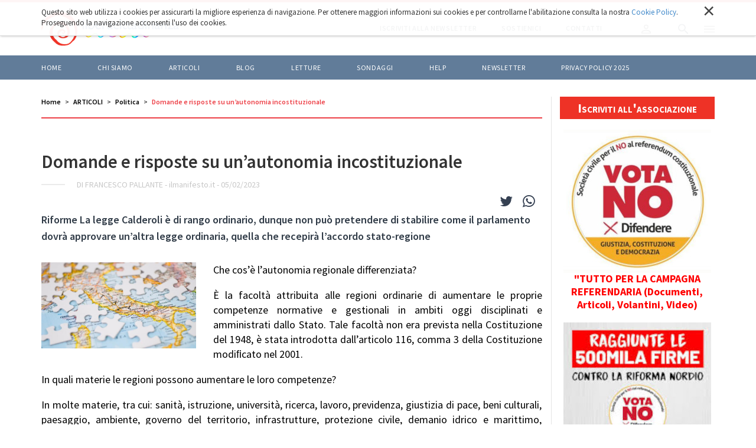

--- FILE ---
content_type: text/html;charset=utf-8
request_url: https://liberacittadinanza.it/articoli/politica/domande-e-risposte-su-un2019autonomia-incostituzionale
body_size: 11801
content:

  <!doctype html>
  <html xmlns="http://www.w3.org/1999/xhtml" lang="it">

  
    
    
    
    


  <head>
    <meta charset="utf-8">
    <meta http-equiv="X-UA-Compatible" content="IE=edge">
    <meta name="viewport" content="width=device-width, initial-scale=1" />
    
    <link href="https://fonts.googleapis.com/css?family=Source+Sans+Pro:300,400,500,600,700" rel="stylesheet">

    
      <base href="https://liberacittadinanza.it/articoli/politica/domande-e-risposte-su-un2019autonomia-incostituzionale/" />
      <!--[if lt IE 7]></base><![endif]-->
    

    
      <meta property="og:title" content="Liberacittadinanza - Domande e risposte su un’autonomia incostituzionale" />
      <meta property="og:description" content="Riforme La legge Calderoli è di rango ordinario, dunque non può pretendere di stabilire come il parlamento dovrà approvare un’altra legge ordinaria, quella che recepirà l’accordo stato-regione" />
      <meta property="og:url" content="https://liberacittadinanza.it/articoli/politica/domande-e-risposte-su-un2019autonomia-incostituzionale" />
      <meta property="og:image" content="https://liberacittadinanza.it/articoli/politica/domande-e-risposte-su-un2019autonomia-incostituzionale/image_large" />
      <meta property="og:image:width" content="730" />
      <meta property="og:image:height" content="408" />
      <meta property="og:image:type" content="image/jpeg" />
      <meta property="og:site_name" content="Liberacittadinanza.it" />
      <meta property="og:locale" content="it_IT" />
    

    
      <meta content="Riforme La legge Calderoli è di rango ordinario, dunque non può pretendere di stabilire come il parlamento dovrà approvare un’altra legge ordinaria, quella che recepirà l’accordo stato-regione" name="description" />

  
    <link rel="stylesheet" type="text/css" href="https://liberacittadinanza.it/portal_css/Liberacittadinanza%20-%20Theme%202018/resourceliberacittadinanza.theme.stylesheetsslick-cachekey-5a77483b1fa2edb48c8f75b161ce7d05.css" />
    <link rel="stylesheet" type="text/css" href="https://liberacittadinanza.it/portal_css/Liberacittadinanza%20-%20Theme%202018/++resource++liberacittadinanza.theme.fonts/css/font-awesome.min.css" />
    <link rel="stylesheet" type="text/css" href="https://liberacittadinanza.it/portal_css/Liberacittadinanza%20-%20Theme%202018/++resource++liberacittadinanza.theme.stylesheets/magnific-popup.css" />
    <link rel="stylesheet" type="text/css" href="https://liberacittadinanza.it/portal_css/Liberacittadinanza%20-%20Theme%202018/bootstrap-cachekey-13ff1d10b1e535c7d1139cdf5f1335e1.css" />
    <style type="text/css" media="screen">@import url(https://liberacittadinanza.it/portal_css/Liberacittadinanza%20-%20Theme%202018/popoll-cachekey-f087a7259a6b32fccf916cc87354d2c1.css);</style>
    <link rel="stylesheet" type="text/css" href="https://liberacittadinanza.it/portal_css/Liberacittadinanza%20-%20Theme%202018/liberacittadinanzaCustom-cachekey-8e04d1058eb723ebe8bf4d88910da465.css" />
        <!--[if lt IE 8]>    
    
    <link rel="stylesheet" type="text/css" href="https://liberacittadinanza.it/portal_css/Liberacittadinanza%20-%20Theme%202018/IEFixes-cachekey-9b7f300377438e5b3df171ec466a55f6.css" />
        <![endif]-->
    
    <link rel="stylesheet" type="text/css" href="https://liberacittadinanza.it/portal_css/Liberacittadinanza%20-%20Theme%202018/resourcemediatria.cookies.stylesheetsmain-cachekey-16fe694933590f8e01844380b4959ba9.css" />

  
  
  
  
  

<title>Domande e risposte su un’autonomia incostituzionale &mdash; Liberacittadinanza</title>
      
    <link rel="canonical" href="https://liberacittadinanza.it/articoli/politica/domande-e-risposte-su-un2019autonomia-incostituzionale" />

    <link rel="shortcut icon" type="image/x-icon" href="https://liberacittadinanza.it/favicon.ico" />
    <link rel="apple-touch-icon" href="https://liberacittadinanza.it/touch_icon.png" />


<script type="text/javascript">
        jQuery(function($){
            if (typeof($.datepicker) != "undefined"){
              $.datepicker.setDefaults(
                jQuery.extend($.datepicker.regional['it'],
                {dateFormat: 'dd/mm/yy'}));
            }
        });
        </script>




    <link rel="search" href="https://liberacittadinanza.it/@@search" title="Cerca nel sito" />



      
      
      
      
      <style>
        .fb-like {
          float: right;
          padding-top: 6px;
          margin-right: 20px;
        }
      </style>
    


      <!-- HTML5 Shim and Respond.js IE8 support of HTML5 elements and media queries -->
      <!-- WARNING: Respond.js doesn't work if you view the page via file:// -->
      <!--[if lt IE 9]>
      <script src="https://oss.maxcdn.com/html5shiv/3.7.2/html5shiv.min.js"></script>
      <script src="https://oss.maxcdn.com/respond/1.4.2/respond.min.js"></script>
      <![endif]-->

    
  </head>

  <body class="template-article_view portaltype-article site-liberacittadinanza section-articoli subsection-politica subsection-politica-domande-e-risposte-su-un2019autonomia-incostituzionale icons-on userrole-anonymous" dir="ltr">
  <div id="body-inner">

    <div id="portal-personaltools-wrapper">





</div>

<div id="portal-searchbox">
  <div class="container">
    <div id="close-search-box"><img alt="" src="++resource++liberacittadinanza.theme.images/close-white.svg" /></div>
    <form id="searchGadget_form" role="search" class="searchForm form-inline" action="https://liberacittadinanza.it/@@search">
      <h2>Cerca nel sito</h2>
      <div class="LSBox form-group">

        <input name="SearchableText" type="text" size="18" title="Cerca nel sito" placeholder="Cerca nel sito" accesskey="4" class="searchField form-control" id="searchGadget" />

        <button class="searchButton" value="Cerca"><img alt="" src="++resource++liberacittadinanza.theme.images/arrow-right-white.svg" /></button>

        

        <div class="LSResult" id="LSResult">
          <div class="LSShadow" id="LSShadow"></div>
        </div>

      </div>
    </form>

    
  </div>
</div>


    <header id="header">
      
<div id="portal-header">
    <p class="hiddenStructure">
  <a accesskey="2" href="https://liberacittadinanza.it/articoli/politica/domande-e-risposte-su-un2019autonomia-incostituzionale#content">Salta ai contenuti.</a> |

  <a accesskey="6" href="https://liberacittadinanza.it/articoli/politica/domande-e-risposte-su-un2019autonomia-incostituzionale#portal-globalnav">Salta alla navigazione</a>
</p>




<nav role="navigation" id="portal-globalnav">

  <div class="top-nav">
    <div class="container">
      <a id="portal-logo" title="Home" accesskey="1" href="https://liberacittadinanza.it">
        <img src="LC_logo_blu.png" alt="" />
      </a>
      <div id="portal-globalnav-actions">
        <a href="https://liberacittadinanza.it/iscriviti-alla-newsletter">
          <span>Iscriviti alla newsletter</span>
        </a>
        <a href="https://liberacittadinanza.it/chi-siamo/come-sostenere-liberacittadinanza">
          <span>Sostienici</span>
        </a>
        <a href="https://liberacittadinanza.it/contatti">
          <span>Contatti</span>
        </a>
        <div class="actions-btn" id="profile-btn">
          <a href="https://liberacittadinanza.it/login">
            <img alt="" src="++resource++liberacittadinanza.theme.images/profile.svg" />
          </a>
        </div>
        <div class="actions-btn" id="search-btn">
          <img alt="" src="++resource++liberacittadinanza.theme.images/search.svg" />
        </div>
        <div class="actions-btn" id="menu-btn">
          <img alt="" src="++resource++liberacittadinanza.theme.images/menu.svg" />
          <img class="switch-class" alt="" src="++resource++liberacittadinanza.theme.images/close.svg" />
        </div>
      </div>
    </div>
  </div>

  <div class="bottom-nav">
    <div class="container">
      <ul>
        
          <li id="portaltab-index_html" class="plain">
            <a href="https://liberacittadinanza.it" title="">Home</a>
          </li>
        
        
          <li id="portaltab-chi-siamo" class="plain">
            <a href="https://liberacittadinanza.it/chi-siamo" title="">Chi siamo</a>
          </li>
        
        
          <li id="portaltab-articoli" class="selected">
            <a href="https://liberacittadinanza.it/articoli" title="">ARTICOLI</a>
          </li>
        
        
          <li id="portaltab-blog" class="plain">
            <a href="https://liberacittadinanza.it/blog" title="">BLOG</a>
          </li>
        
        
          <li id="portaltab-letture" class="plain">
            <a href="https://liberacittadinanza.it/letture" title="">LETTURE</a>
          </li>
        
        
          <li id="portaltab-sondaggi" class="plain">
            <a href="https://liberacittadinanza.it/sondaggi" title="">Sondaggi</a>
          </li>
        
        
          <li id="portaltab-help" class="plain">
            <a href="https://liberacittadinanza.it/help" title="">HELP</a>
          </li>
        
        
          <li id="portaltab-newsletter" class="plain">
            <a href="https://liberacittadinanza.it/newsletter" title="">Newsletter</a>
          </li>
        
        
          <li id="portaltab-privacy-policy-2023" class="plain">
            <a href="https://liberacittadinanza.it/privacy-policy-2023" title="">Privacy policy 2025</a>
          </li>
        
      </ul>
    </div>
  </div>
</nav>

<nav role="navigation" id="portal-globalsidenav">
  <ul class="list-unstyled">
    
      <li id="portalsidetab-index_html" class="plain">
        <a href="https://liberacittadinanza.it" title="">Home</a>
      </li>
    
    
      <li id="portalsidetab-chi-siamo" class="plain">
        <a href="https://liberacittadinanza.it/chi-siamo" title="">Chi siamo</a>
      </li>
    
    
      <li id="portalsidetab-articoli" class="selected">
        <a href="https://liberacittadinanza.it/articoli" title="">ARTICOLI</a>
      </li>
    
    
      <li id="portalsidetab-blog" class="plain">
        <a href="https://liberacittadinanza.it/blog" title="">BLOG</a>
      </li>
    
    
      <li id="portalsidetab-letture" class="plain">
        <a href="https://liberacittadinanza.it/letture" title="">LETTURE</a>
      </li>
    
    
      <li id="portalsidetab-sondaggi" class="plain">
        <a href="https://liberacittadinanza.it/sondaggi" title="">Sondaggi</a>
      </li>
    
    
      <li id="portalsidetab-help" class="plain">
        <a href="https://liberacittadinanza.it/help" title="">HELP</a>
      </li>
    
    
      <li id="portalsidetab-newsletter" class="plain">
        <a href="https://liberacittadinanza.it/newsletter" title="">Newsletter</a>
      </li>
    
    
      <li id="portalsidetab-privacy-policy-2023" class="plain">
        <a href="https://liberacittadinanza.it/privacy-policy-2023" title="">Privacy policy 2025</a>
      </li>
    
  </ul>
</nav>

</div>

<div id="cookies-header" data-expires="365">
    <div class="container">
        <div class="mrow">
            <div class="col-md-12">
                <div id="cookie-close">
                    &times;
                </div>
                <div id="cookies-header-inner">
                    <p>Questo sito web utilizza i cookies per assicurarti la migliore esperienza di navigazione. Per ottenere maggiori informazioni sui cookies e per controllarne l'abilitazione consulta la nostra <a class="internal-link" href="resolveuid/7c11c1478ef04dd683d8d8a20ba3a97b" target="_blank" title="">Cookie Policy</a>. Proseguendo la navigazione acconsenti l'uso dei cookies.</p>
                </div>
            </div>
        </div>
    </div>
</div>

    </header>

    

    <!-- status message -->
    

    <dl class="portalMessage info" id="kssPortalMessage" style="display:none">
        <dt>Info</dt>
        <dd></dd>
    </dl>



    <div id="portal-columns" class="">
      <div class="container">

        

        <div class="mrow">

          <div id="portal-column-content" class="col-md-9">

            <div id="viewlet-above-content"><ul id="portal-breadcrumb" class="breadcrumb">

    <li id="breadcrumbs-home">
        <a href="https://liberacittadinanza.it">Home</a>

    </li>
    <li id="breadcrumbs-1" dir="ltr">
        
            <a href="https://liberacittadinanza.it/articoli">ARTICOLI</a>
            
         
    </li>
    <li id="breadcrumbs-2" dir="ltr">
        
            <a href="https://liberacittadinanza.it/articoli/politica">Politica</a>
            
         
    </li>
    <li id="breadcrumbs-3" dir="ltr">
        
            
            <span class="active">Domande e risposte su un’autonomia incostituzionale</span>
         
    </li>

</ul>
</div>

            
              <div>

                
                  <div id="content">

                    

                    
      <section id="blog-banner" class="blog-article-banner">
        <h1 class="blog-banner-caption">Domande e risposte su un’autonomia incostituzionale</h1>
        <div class="blog-banner-info">
          <span class="blog-banner-autore">di Francesco Pallante</span> -
          <span class="blog-banner-testata">ilmanifesto.it</span> -
          <span class="blog-banner-data">05/02/2023</span>
        </div>
      </section>

      <section id="blog-article" data-url="https://liberacittadinanza.it/articoli/politica/domande-e-risposte-su-un2019autonomia-incostituzionale" data-uid="7d61eb23ee84417ca2dbc0c5cf3aadb7">
        <div class="visualClear"></div>
        <div class="article-sharing" style="float: right">
          <a target="_blank" href="https://twitter.com/share?url=https://liberacittadinanza.it/articoli/politica/domande-e-risposte-su-un2019autonomia-incostituzionale&amp;text=Domande e risposte su un’autonomia incostituzionale - Liberacittadinanza">
            <i class="fa fa-twitter"></i>
          </a>
          <a target="_blank" href="whatsapp://send?text=Domande e risposte su un’autonomia incostituzionale - Liberacittadinanza%20https://liberacittadinanza.it/articoli/politica/domande-e-risposte-su-un2019autonomia-incostituzionale">
            <i class="fa fa-whatsapp"></i>
          </a>
        </div>
        <div class="fb-like" data-width="" data-layout="button_count" data-action="like" data-size="small" data-show-faces="true" data-share="true" data-href="https://liberacittadinanza.it/articoli/politica/domande-e-risposte-su-un2019autonomia-incostituzionale"></div>
        <div class="visualClear"></div>
        <article>
          <div class="blog-article-description" style="margin-top: 0">Riforme La legge Calderoli è di rango ordinario, dunque non può pretendere di stabilire come il parlamento dovrà approvare un’altra legge ordinaria, quella che recepirà l’accordo stato-regione</div>
          <div class="blog-article-content">
            <div class="newsBoxImg"><img src="https://liberacittadinanza.it/articoli/politica/domande-e-risposte-su-un2019autonomia-incostituzionale/image"></div>
            <div><div class="Section1">
<p class="Heading1" style="text-align: justify; ">Che cos’è l’autonomia regionale differenziata?</p>
<p style="text-align: justify; ">È la facoltà attribuita alle regioni ordinarie di aumentare le proprie competenze normative e gestionali in ambiti oggi disciplinati e amministrati dallo Stato. Tale facoltà non era prevista nella Costituzione del 1948, è stata introdotta dall’articolo 116, comma 3 della Costituzione modiﬁcato nel 2001.</p>
<p class="Heading1" style="text-align: justify; ">In quali materie le regioni possono aumentare le loro competenze?</p>
<p style="text-align: justify; ">In molte materie, tra cui: sanità, istruzione, università, ricerca, lavoro, previdenza, giustizia di pace, beni culturali, paesaggio, ambiente, governo del territorio, infrastrutture, protezione civile, demanio idrico e marittimo, commercio con l’estero, cooperative, energia, sostegno alle imprese, comunicazione digitale, enti locali, rapporti con l’Unione europea.</p>
<p style="text-align: justify; ">Sono coinvolte le principali leve attraverso cui la Repubblica è chiamata a realizzare l’uguaglianza in senso sostanziale: di qui il rischio per la tenuta dell’unità del Paese.</p>
<p style="text-align: justify; "> </p>
<p class="Heading1" style="text-align: justify; ">E come devono fare le regioni per ottenere queste competenze?</p>
<p style="text-align: justify; ">L’articolo 116, comma 3, dispone che la regione raggiunga un’intesa con lo Stato e che poi tale intesa sia recepita in una legge approvata dal Parlamento a maggioranza assoluta. C’è però un problema: la trattativa tra regione e Stato è condotta dalla giunta regionale e dal governo, ma il Parlamento, quando sarà chiamato a recepire in legge l’intesa, potrà modiﬁcarla o dovrà limitarsi a scegliere se respingerla o approvarla? Le regioni sostengono la seconda ipotesi, per tutelarsi dal rischio di modiﬁche successive alla trattativa, ma sarebbe assurdo che l’organo chiamato a realizzare l’interesse generale – il Parlamento – non potesse esercitare poteri decisionali su una questione che investe l’interesse generale.</p>
<p style="text-align: justify; "> </p>
<p class="Heading1" style="text-align: justify; ">Tali dubbi procedurali potrebbero essere risolti da una legge di attuazione dell’articolo 116, comma 3 della Costituzione?</p>
<p style="text-align: justify; ">È quello che vorrebbe fare il governo con la proposta di legge Calderoli, per la quale il Parlamento può esprimere solo un indirizzo. Tuttavia, poiché l’intesa Stato-regione va approvata dal Parlamento con una legge, la legge Calderoli non può stabilire come quella legge dovrà essere approvata: fonti del diritto dotate di pari forza non possono prevalere l’una sull’altra. Solo una legge costituzionale, dotata di forza superiore, potrebbe vincolare la legge di approvazione dell’intesa.</p>
<p style="text-align: justify; "> </p>
<p class="Heading1" style="text-align: justify; ">Ma allora la proposta Calderoli non è vincolante nemmeno nella parte in cui stabilisce che prima dell’attribuzione delle nuove competenze alle regioni occorre approvare i livelli essenziali delle prestazioni (lep) inerenti ai diritti civili e sociali?</p>
<p style="text-align: justify; ">Esatto: le nuove competenze potrebbero comunque essere attribuite alle regioni anche senza i lep.</p>
<p style="text-align: justify; "> </p>
<p class="Heading1" style="text-align: justify; ">A proposito di lep: come e quando saranno individuati?</p>
</div>
<p style="text-align: justify; "> </p>
<div class="Section2" style="text-align: justify; ">
<p>La legge di bilancio 2023 prevede i seguenti passaggi, da realizzarsi in un anno: (1) la Commissione tecnica per i fabbisogni standard (esperti di nomina governativa) formula una prima ipotesi di lep; (2) la Cabina di regia (composta da membri del governo e da rappresentanti di regioni, province e comuni) stabilisce in quali materie deﬁnire i lep (dunque, non in tutte) e provvede a deﬁnirli nello speciﬁco; (3) la Conferenza uniﬁcata (Stato-regioni-enti locali) e il Parlamento forniscono il loro parere; (4) il Presidente del Consiglio approva i lep con dPcm.</p>
<p> </p>
<p class="Heading1">È una procedura costituzionalmente corretta?</p>
<p>No, la Costituzione attribuisce il compito di deﬁnire i lep al Parlamento in tutte le materie, invece lo farà il governo e solo in alcune materie. Inoltre, il fatto che alla base del procedimento vi siano i fabbisogni standard signiﬁca che sarà il bilancio a deﬁnire i livelli essenziali dei diritti, mentre dovrebbe avvenire il contrario (come dice la sentenza 275/2016 della Corte costituzionale).</p>
<p> </p>
<p class="Heading1">Dai lep dipenderanno le risorse attribuite alle regioni per l’esercizio delle nuove competenze?</p>
<p>No, tali risorse saranno deﬁnite da una Commissione paritetica tra Stato e regione e ﬁnanziate con parte dei tributi raccolti sul territorio regionale. Alla base, c’è la rivendicazione del residuo ﬁscale, per cui le regioni che pagano in tasse più di quanto ricevono in spesa pubblica avrebbero il diritto di trattenere parte delle risorse versate al ﬁsco. È una rivendicazione illogica, perché a pagare le tasse sono le persone (non le regioni) sulla base del loro reddito (non del luogo di residenza). Ed è incostituzionale, perché gli articoli 2 e 53 della Costituzione sanciscono la solidarietà economica e tributaria a livello nazionale.</p>
<p> </p>
<p class="Heading1">Ma, allora, deﬁnire i lep a cosa serve?</p>
<p>Dai lep dovrebbe dipendere il livello minimo di ﬁnanziamento assegnato ugualmente a tutte le regioni, in modo che tutte possano offrire le medesime prestazioni di base. Ma c’è poco da illudersi: in sanità i lep già esistono e, tuttavia, l’ammontare del ﬁnanziamento e la qualità delle prestazioni sono tutt’altro che uniformi.</p>
<p> </p>
<p class="Heading1">Quali regioni hanno sinora manifestato l’intenzione di avvalersi dell’autonomia differenziata?</p>
<p>Tutte le regioni ordinarie, tranne Abruzzo e Molise. Veneto, Lombardia ed Emilia-Romagna sono le più avanti nelle trattative con il governo, al punto da aver sottoscritto una bozza d’intesa.</p>
<p> </p>
<p class="Heading1">Quali sono, secondo tali bozze d’intesa, le competenze che verranno attribuite alle tre regioni?</p>
<p>Sono competenze amplissime: il governo della sanità e della scuola; fondi integrativi per università e ricerca; la regionalizzazione dei musei; l’organizzazione della giustizia di pace; l’acquisizione di strade e ferrovie al demanio regionale; il controllo di porti e aeroporti; la protezione civile; il ciclo dei riﬁuti; le sempliﬁcazioni amministrative in edilizia; l’energia; ecc. Il Veneto vorrebbe la laguna di Venezia, il controllo dei ﬂussi migratori, il reclutamento dei Vigili del Fuoco… L’Emilia-Romagna è più prudente, ma ugualmente incisiva: per esempio, non chiede il rapporto di lavoro con gli insegnanti, ma fondi integrativi per poterne assumere di più e pagarli meglio.</p>
<p> </p>
<p class="Heading1">Come fermare l’autonomia differenziata?</p>
<p>La via maestra sarebbe eliminare dalla Costituzione l’ipotesi stessa. Più realisticamente, si potrebbe modiﬁcare l’articolo 116, comma 3 della Costituzione, riducendo il numero di</p>
</div>
<p style="text-align: justify; "> </p>
<p style="text-align: justify; ">materie richiedibili dalle regioni, introducendo una clausola di supremazia statale e prevedendo la possibilità di referendum approvativo e abrogativo per la legge di recepimento dell’intesa (come propone il Coordinamento per la Democrazia Costituzionale con una legge di iniziativa popolare che si può sottoscrivere <a href="http://www.coordinamentodemocraziacostituzionale.it/">qui</a>). Al minimo, bisognerebbe valorizzare il principio che tutela l’unità e l’indivisibilità della Repubblica (articolo 5 Cost.) e, dunque, ritenere incostituzionali le richieste regionali – come quelle di Veneto, Lombardia ed Emilia-Romagna – prive di una dimostrata esigenza di differenziazione (per geograﬁa, territorio, popolazione, storia, economia, organizzazione, ecc.).</p>
<p> </p></div>
          </div>

          

          

          
        </article>


      </section>
      <section>
        <div id="tag-section">
          <div class="tagTitle blog-banner-info">
            <p>Questo articolo parla di:</p>
          </div>
          <div class="tag-container">
            
              <a href="https://liberacittadinanza.it/@@search?Subject%3Alist=Politica" class="link-category" rel="tag">Politica</a>
            
          </div>
        </div>
      </section>

      <div id="disqus_thread"></div>

      <section id="main-news">
        <div class="mrow">
          
            <div class="col-md-3">
              <div class="newsBox fixedHeight">
                <div class="newsBoxImg" style="background-image: url(https://liberacittadinanza.it/blog/blog-barbara-fois/trump-l2019asso-pigliatutto/image)"><a href="https://liberacittadinanza.it/blog/blog-barbara-fois/trump-l2019asso-pigliatutto"></a>
                  <div class="newsBoxLabel">17 gennaio 2026</div>
                </div>
                <div class="newsBoxText">
                  <h2><a href="https://liberacittadinanza.it/blog/blog-barbara-fois/trump-l2019asso-pigliatutto">TRUMP, L’ASSO PIGLIATUTTO</a></h2>
                  <div class="newsBoxBottom">
                    <div class="newsBoxAuthor">Barbara Fois</div>
                  </div>
                </div>
              </div>
            </div>
          
          
            <div class="col-md-3">
              <div class="newsBox fixedHeight">
                <div class="newsBoxImg" style="background-image: url(https://liberacittadinanza.it/posta-dei-lettori/er-novo-ddl-sicurezza-de-apuffetta-mannara/image)"><a href="https://liberacittadinanza.it/posta-dei-lettori/er-novo-ddl-sicurezza-de-apuffetta-mannara"></a>
                  <div class="newsBoxLabel">19 gennaio 2026</div>
                </div>
                <div class="newsBoxText">
                  <h2><a href="https://liberacittadinanza.it/posta-dei-lettori/er-novo-ddl-sicurezza-de-apuffetta-mannara">ER NOVO DDL SICUREZZA DE APUFFETTA MANNARA!...</a></h2>
                  <div class="newsBoxBottom">
                    <div class="newsBoxAuthor">Giovanni Scavazza</div>
                  </div>
                </div>
              </div>
            </div>
          
          
            <div class="col-md-3">
              <div class="newsBox fixedHeight">
                <div class="newsBoxImg" style="background-image: url(https://liberacittadinanza.it/posta-dei-lettori/il-vero-enigma-del-ventunesimo-secolo/image)"><a href="https://liberacittadinanza.it/posta-dei-lettori/il-vero-enigma-del-ventunesimo-secolo"></a>
                  <div class="newsBoxLabel">14 gennaio 2026</div>
                </div>
                <div class="newsBoxText">
                  <h2><a href="https://liberacittadinanza.it/posta-dei-lettori/il-vero-enigma-del-ventunesimo-secolo"> Il vero enigma del ventunesimo secolo</a></h2>
                  <div class="newsBoxBottom">
                    <div class="newsBoxAuthor">Giovanni Scavazza</div>
                  </div>
                </div>
              </div>
            </div>
          
          
            <div class="col-md-3">
              <div class="newsBox fixedHeight">
                <div class="newsBoxImg" style="background-image: url(https://liberacittadinanza.it/articoli/politica/referendum-giustizia-il-costituzionalista-villone-201cil-governo-strozza-il-dibattito-nel-2001-attesero-sette-mesi201d/image)"><a href="https://liberacittadinanza.it/articoli/politica/referendum-giustizia-il-costituzionalista-villone-201cil-governo-strozza-il-dibattito-nel-2001-attesero-sette-mesi201d"></a>
                  <div class="newsBoxLabel">16 gennaio 2026</div>
                </div>
                <div class="newsBoxText">
                  <h2><a href="https://liberacittadinanza.it/articoli/politica/referendum-giustizia-il-costituzionalista-villone-201cil-governo-strozza-il-dibattito-nel-2001-attesero-sette-mesi201d">Referendum giustizia, il costituzionalista Villone: “Il governo strozza il dibattito. Nel 2001 attesero sette mesi”</a></h2>
                  <div class="newsBoxBottom">
                    <div class="newsBoxAuthor">Luca De Carolis</div>
                  </div>
                </div>
              </div>
            </div>
          
        </div>
      </section>

      <div id="fb-root"></div>
      <script async defer crossorigin="anonymous" src="https://connect.facebook.net/it_IT/sdk.js#xfbml=1&amp;version=v3.3"></script>

      <script>
        /**
         *  RECOMMENDED CONFIGURATION VARIABLES: EDIT AND UNCOMMENT THE SECTION BELOW TO INSERT DYNAMIC VALUES FROM YOUR PLATFORM OR CMS.
         *  LEARN WHY DEFINING THESE VARIABLES IS IMPORTANT: https://disqus.com/admin/universalcode/#configuration-variables*/
        var disqus_config = function () {
          var $article_wrapper = $('#blog-article');
          this.page.url = $article_wrapper.attr('data-url');  // Replace PAGE_URL with your page's canonical URL variable
          this.page.identifier = $article_wrapper.attr('data-uid'); // Replace PAGE_IDENTIFIER with your page's unique identifier variable
        };

        (function () { // DON'T EDIT BELOW THIS LINE
          var d = document, s = d.createElement('script');
          s.src = 'https://liberacittadinanza-demo.disqus.com/embed.js';
          s.setAttribute('data-timestamp', +new Date());
          (d.head || d.body).appendChild(s);
        })();
      </script>
      <noscript>Please enable JavaScript to view the <a href="https://disqus.com/?ref_noscript">comments powered by Disqus.</a></noscript>

    
                  </div>
                

              </div>
            

            <div id="viewlet-below-content"><div id="category" class="documentByLine">
  archiviato sotto:
  <span>
    <a href="https://liberacittadinanza.it/@@search?Subject%3Alist=Politica" class="link-category" rel="tag">Politica</a>
  </span>
</div>




</div>

          </div>

          
            <div id="portal-column-one" class="col-md-3">
              
                <div class="js-slick">
  
    <div class="portletWrapper" data-portlethash="706c6f6e652e6c656674636f6c756d6e0a636f6e746578740a2f6c6962657261636974746164696e616e7a610a6c696e6b2d6368692d7369616d6f" id="portletwrapper-706c6f6e652e6c656674636f6c756d6e0a636f6e746578740a2f6c6962657261636974746164696e616e7a610a6c696e6b2d6368692d7369616d6f"><div class="portletStaticText portlet-static-link-chi-siamo"><p><a title="" href="https://liberacittadinanza.it/chi-siamo/modulo-di-adesione-a-liberacittadinanza" class="internal-link" target="_self">Iscriviti all'associazione</a></p></div>

</div>
  
  
    <div class="portletWrapper" data-portlethash="706c6f6e652e6c656674636f6c756d6e0a636f6e746578740a2f6c6962657261636974746164696e616e7a610a706f72746c65745f766f74616e6f" id="portletwrapper-706c6f6e652e6c656674636f6c756d6e0a636f6e746578740a2f6c6962657261636974746164696e616e7a610a706f72746c65745f766f74616e6f">


  
    <div class="visualNoPrint">

<table width="100%" border="0" cellspacing="0" cellpadding="0">
            
 <tr><td align="center">


<a href="https://www.cdc-toscana.it/">
<img class="img-responsive" src="vdvotano.jpg" height="243" width="250"></a>

<a href="https://www.cdc-toscana.it/"><span style="font-size: 18px; color: red;">
<span style="font-size: 18px; color: red;"><strong>"TUTTO PER LA CAMPAGNA REFERENDARIA (Documenti, Articoli, Volantini, Video)</strong></span></span></a>
</td>
</tr>
</table>

</div>
  

  

</div>
  
  
    <div class="portletWrapper" data-portlethash="706c6f6e652e6c656674636f6c756d6e0a636f6e746578740a2f6c6962657261636974746164696e616e7a610a706f72746c65745f6e6f6e6f7264696f" id="portletwrapper-706c6f6e652e6c656674636f6c756d6e0a636f6e746578740a2f6c6962657261636974746164696e616e7a610a706f72746c65745f6e6f6e6f7264696f">


  
    <div class="visualNoPrint">

<table width="100%" border="0" cellspacing="0" cellpadding="0">
            
 <tr><td align="center">


<a href="https://www.liberacittadinanza.it/articoli/costituzione/raggiunte-le-500mila-firme-un-appello-a-continuare-a-firmare/">

<img class="img-responsive" src="vdnonordio.jpg" height="253" width="250"></a>

<a href="https://www.liberacittadinanza.it/articoli/costituzione/raggiunte-le-500mila-firme-un-appello-a-continuare-a-firmare/"><span style="font-size: 15px; color: red;">
<strong>Raggiunte le 500mila firme, un appello a continuare a firmare</strong></span></a>

</td>
</tr>
</table>
 
</div>
  

  

</div>
  
  
    <div class="portletWrapper" data-portlethash="706c6f6e652e6c656674636f6c756d6e0a636f6e746578740a2f6c6962657261636974746164696e616e7a610a706f72746c65745f736172646f6d61747461746f696f" id="portletwrapper-706c6f6e652e6c656674636f6c756d6e0a636f6e746578740a2f6c6962657261636974746164696e616e7a610a706f72746c65745f736172646f6d61747461746f696f">


  
    <div class="visualNoPrint">

<table width="100%" border="0" cellspacing="0" cellpadding="0">
            
 <tr><td align="center">


<a href="archivio-immagini/sardomattatoio/">
<img class="img-responsive" src="vdsardomattatoio.jpg" height="361" width="250"></a>

<a href="archivio-immagini/sardomattatoio/"><span style="font-size: 18px; color: red;">
<span style="font-size: 18px; color: red;"><strong>"Siamo tutti colpevoli"<br> Clicca per ingrandire</strong></span></span></a>
</td>
</tr>
</table>

</div>
  

  

</div>
  
  
    <div class="portletWrapper" data-portlethash="706c6f6e652e6c656674636f6c756d6e0a636f6e746578740a2f6c6962657261636974746164696e616e7a610a706f72746c65745f736172646f6575726f7061" id="portletwrapper-706c6f6e652e6c656674636f6c756d6e0a636f6e746578740a2f6c6962657261636974746164696e616e7a610a706f72746c65745f736172646f6575726f7061">


  
    <div class="visualNoPrint">

<table width="100%" border="0" cellspacing="0" cellpadding="0">
            
 <tr><td align="center">


<a href="archivio-immagini/sardoeuropa750/">
<img class="img-responsive" src="vdsardoeuropa.jpg" height="353" width="250"></a>

<a href="archivio-immagini/sardoeuropa750/"><span style="font-size: 18px; color: red;">
<span style="font-size: 18px; color: red;"><strong>"E' tempo di scelte coraggiose"<br> Clicca per ingrandire</strong></span></span></a>
</td>
</tr>
</table>

</div>
  

  

</div>
  
</div>



              
            </div>
          

        </div>
      </div>
    </div>

    <section class="horizontal-portlet">
      <div class="container">
        <div class="mrow">

          
            <div id="portal-column-two" class="col-md-12">
              
                <div class="js-slick">
  
    <div class="portletWrapper" data-portlethash="706c6f6e652e7269676874636f6c756d6e0a636f6e746578740a2f6c6962657261636974746164696e616e7a610a706f72746c65745f636f73746974757a696f6e65" id="portletwrapper-706c6f6e652e7269676874636f6c756d6e0a636f6e746578740a2f6c6962657261636974746164696e616e7a610a706f72746c65745f636f73746974757a696f6e65">


  
    <div>
  <div class="portlet" id="portlet_randomphoto">
           <div class="portletBody">
           
             <table width="100%" border="0" cellspacing="0" cellpadding="0">
               <tr>
                 <td align="center">
                   <a href="http://maurobiani.it/ " rel="nofollow" target="_blank">
                     <img width="100%" alt="Vignette di Mauro Biani" src="https://liberacittadinanza.it/bannerini/attivi/vignette-di-mauro-biani/image" />
                   </a>
                 </td>
               </tr>
             </table>
                
           </div>
      </div>
 </div>
  

  

</div>
  
  
    <div class="portletWrapper" data-portlethash="706c6f6e652e7269676874636f6c756d6e0a636f6e746578740a2f6c6962657261636974746164696e616e7a610a706f72746c65745f746573745f33" id="portletwrapper-706c6f6e652e7269676874636f6c756d6e0a636f6e746578740a2f6c6962657261636974746164696e616e7a610a706f72746c65745f746573745f33">


  
    <div class="visualNoPrint">

<table width="100%" border="0" cellspacing="0" cellpadding="0">
            
 
<tr><td align="center">

<a href="https://www.change.org/p/presidente-della-repubblica-no-all-autonomia-che-divide?recruiter=56550748&amp;utm_source=share_petition&amp;utm_medium=copylink&amp;utm_campaign=share_petition/">
<img src="/sedi/roma/archivio-immagini/altare-della-patria/" alt="" height="187" width="346" /></a>
<br>
<a href="https://www.change.org/p/presidente-della-repubblica-no-all-autonomia-che-divide?recruiter=56550748&amp;utm_source=share_petition&amp;utm_medium=copylink&amp;utm_campaign=share_petition/"><span style="font-size: 25px; color: white;">
<strong>FIRMA la petizione "No all'autonomia che divide"</strong></span></a>

</td>
</tr>
</table>
<br>
</div>
  

  

</div>
  
  
    <div class="portletWrapper" data-portlethash="706c6f6e652e7269676874636f6c756d6e0a636f6e746578740a2f6c6962657261636974746164696e616e7a610a6e6f5f7065726d657373695f61695f6d6166696f7369" id="portletwrapper-706c6f6e652e7269676874636f6c756d6e0a636f6e746578740a2f6c6962657261636974746164696e616e7a610a6e6f5f7065726d657373695f61695f6d6166696f7369">


  
    <div class="visualNoPrint">

<table width="100%" border="0" cellspacing="0" cellpadding="0">
            
 
<tr><td align="center">

<a href="https://www.change.org/p/no-ai-permessi-premio-per-i-boss-stragisti-che-non-collaborano-vogliamo-subito-una-legge/sign?cs_tk=AqCUSB_STeoWBVjcv10AAXicyyvNyQEABF8BvNJfBqTZvZIchbyZuV9SBbg%3D&amp;utm_campaign=6e4547efb112437d923162d47735d6cd&amp;utm_medium=email&amp;utm_source=aa_sign_ask&amp;utm_term=cs">
<img src="/archivio-immagini/capaci-via-damelio/" alt="" height="187" width="346" /></a>
<br>
<a href="https://www.change.org/p/no-ai-permessi-premio-per-i-boss-stragisti-che-non-collaborano-vogliamo-subito-una-legge/sign?cs_tk=AqCUSB_STeoWBVjcv10AAXicyyvNyQEABF8BvNJfBqTZvZIchbyZuV9SBbg%3D&amp;utm_campaign=6e4547efb112437d923162d47735d6cd&amp;utm_medium=email&amp;utm_source=aa_sign_ask&amp;utm_term=cs"><span style="font-size: 25px; color: white;">
<strong>FIRMA la petizione "No ai permessi premio per i boss stragisti che non collaborano. Vogliamo subito una legge!"</strong></span></a>

</td>
</tr>
</table>
<br>
</div>
  

  

</div>
  
</div>



              
            </div>
          

        </div>
      </div>
    </section>

    

    <footer id="footer">
      <div id="back-to-top"></div>
<div id="newsletter-section">
  <div class="container">
    <div class="mrow">
      <div class="col-md-12">
        <p>Rimani sempre aggiornato sulle ultime notizie</p>
        <a href="/iscriviti-alla-newsletter">Iscriviti alla nostra newsletter</a>
      </div>
    </div>
  </div>
</div>
<div id="portal-footer">
  <div class="container">
    <ul>
      <li>
        <a href="https://liberacittadinanza.it">Home</a>
      </li>
      <li>
        <a href="https://liberacittadinanza.it/chi-siamo">Chi siamo</a>
      </li>
      <li>
        <a href="https://liberacittadinanza.it/articoli">Articoli</a>
      </li>
      <li>
        <a href="https://liberacittadinanza.it/blog">Blog</a>
      </li>
      <li>
        <a href="https://liberacittadinanza.it/sondaggi">Sondaggi</a>
      </li>
      <li>
        <a href="https://liberacittadinanza.it/sedi">Archivio</a>
      </li>
      <li>
        <a href="https://liberacittadinanza.it/posta-dei-lettori">Posta dei lettori</a>
      </li>
      <li>
        <a href="https://liberacittadinanza.it/link">Siti consigliati</a>
      </li>
    </ul>
  </div>
</div>
<div id="footer-deco"></div>

<div id="portal-colophon">
  <div class="container">
    I contenuti di liberacittadinanza.it e il suo design sono Copyright &copy; 2004 -
    2026
    by Associazione Liberacittadinanza - Rete girotondi e movimenti.
  </div>
</div>

<!-- Global site tag (gtag.js) - Google Analytics -->
<script async src="https://www.googletagmanager.com/gtag/js?id=UA-1953737-11"></script>
<script>
  window.dataLayer = window.dataLayer || [];
  function gtag(){dataLayer.push(arguments);}
  gtag('js', new Date());

  gtag('config', 'UA-1953737-11');
</script>
    </footer>
  </div>

  
    
    <script type="text/javascript" src="https://liberacittadinanza.it/portal_javascripts/Liberacittadinanza%20-%20Theme%202018/jquery-1.11.1.min-cachekey-d54a72c7049faa1145afef797c33fcc9.js"></script>
    <script type="text/javascript" src="https://liberacittadinanza.it/portal_javascripts/Liberacittadinanza%20-%20Theme%202018/resourceliberacittadinanza.theme.javascriptsmasonry.pkgd.min-cachekey-0bdef77e7b2a0af86ba4fee88eadc978.js"></script>

  

  
      <script src="++resource++liberacittadinanza.theme.javascripts/homepage-view.js"></script>
      <script>
        $('#portal-column-two').find('.js-slick').on('init', function () {
          console.log('slick-slider was initialized');
          $(this).parents('#portal-column-two').addClass('slick-inited');
        });

        $(document).ready(function () {
          $('.zoom-gallery').magnificPopup({
            delegate: 'a',
            type: 'image',
            closeOnContentClick: false,
            closeBtnInside: false,
            mainClass: 'mfp-with-zoom mfp-img-mobile',
            image: {
              verticalFit: true,
              titleSrc: function (item) {
                return item.el.attr('title');
              }
            },
            gallery: {
              enabled: true
            },
            zoom: {
              enabled: false,
              duration: 300, // don't foget to change the duration also in CSS
              opener: function (element) {
                return element.find('img');
              }
            }
          });
        });
      </script>
    

  </body>
  </html>


--- FILE ---
content_type: image/svg+xml
request_url: https://liberacittadinanza.it/articoli/politica/domande-e-risposte-su-un2019autonomia-incostituzionale/++resource++liberacittadinanza.theme.images/menu.svg
body_size: 913
content:
<?xml version="1.0" encoding="UTF-8"?>
<svg width="18px" height="12px" viewBox="0 0 18 12" version="1.1" xmlns="http://www.w3.org/2000/svg" xmlns:xlink="http://www.w3.org/1999/xlink">
    <!-- Generator: Sketch 49.3 (51167) - http://www.bohemiancoding.com/sketch -->
    <title>Shape</title>
    <desc>Created with Sketch.</desc>
    <defs></defs>
    <g id="Page-1" stroke="none" stroke-width="1" fill="none" fill-rule="evenodd" fill-opacity="0.7">
        <g id="home" transform="translate(-1252.000000, -49.000000)" fill="#000000">
            <g id="nav" transform="translate(-189.000000, 0.000000)">
                <g id="ic_menu" transform="translate(1438.000000, 43.000000)">
                    <path d="M3,18 L21,18 L21,16 L3,16 L3,18 L3,18 Z M3,13 L21,13 L21,11 L3,11 L3,13 L3,13 Z M3,6 L3,8 L21,8 L21,6 L3,6 L3,6 Z" id="Shape"></path>
                </g>
            </g>
        </g>
    </g>
</svg>